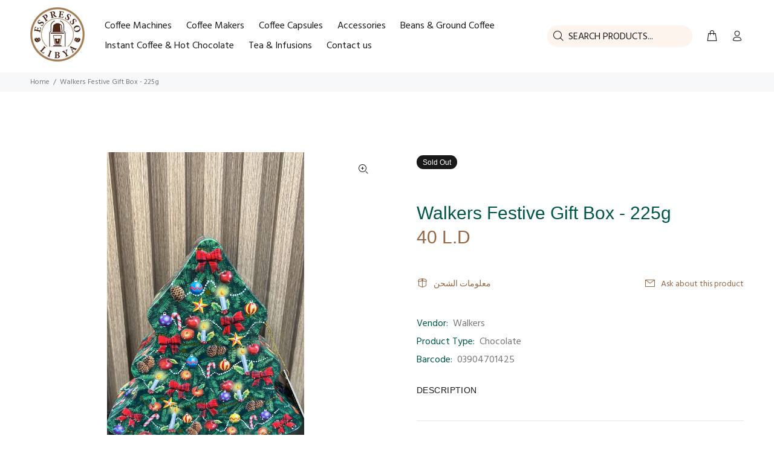

--- FILE ---
content_type: text/javascript; charset=utf-8
request_url: https://espresso.ly/products/walkers-festive-gift-box-225g.js
body_size: -10
content:
{"id":6993921933356,"title":"Walkers Festive Gift Box - 225g","handle":"walkers-festive-gift-box-225g","description":"","published_at":"2022-11-10T15:46:49+02:00","created_at":"2022-11-07T01:30:58+02:00","vendor":"Walkers","type":"Chocolate","tags":[],"price":4000,"price_min":4000,"price_max":4000,"available":false,"price_varies":false,"compare_at_price":null,"compare_at_price_min":0,"compare_at_price_max":0,"compare_at_price_varies":false,"variants":[{"id":40797637902380,"title":"Default Title","option1":"Default Title","option2":null,"option3":null,"sku":"","requires_shipping":true,"taxable":false,"featured_image":null,"available":false,"name":"Walkers Festive Gift Box - 225g","public_title":null,"options":["Default Title"],"price":4000,"weight":0,"compare_at_price":null,"inventory_management":"shopify","barcode":"03904701425","requires_selling_plan":false,"selling_plan_allocations":[]}],"images":["\/\/cdn.shopify.com\/s\/files\/1\/0321\/6687\/1084\/products\/WhatsAppImage2022-11-05at17.33.42.jpg?v=1667778598"],"featured_image":"\/\/cdn.shopify.com\/s\/files\/1\/0321\/6687\/1084\/products\/WhatsAppImage2022-11-05at17.33.42.jpg?v=1667778598","options":[{"name":"Title","position":1,"values":["Default Title"]}],"url":"\/products\/walkers-festive-gift-box-225g","media":[{"alt":null,"id":24592530735148,"position":1,"preview_image":{"aspect_ratio":1.0,"height":1280,"width":1280,"src":"https:\/\/cdn.shopify.com\/s\/files\/1\/0321\/6687\/1084\/products\/WhatsAppImage2022-11-05at17.33.42.jpg?v=1667778598"},"aspect_ratio":1.0,"height":1280,"media_type":"image","src":"https:\/\/cdn.shopify.com\/s\/files\/1\/0321\/6687\/1084\/products\/WhatsAppImage2022-11-05at17.33.42.jpg?v=1667778598","width":1280}],"requires_selling_plan":false,"selling_plan_groups":[]}